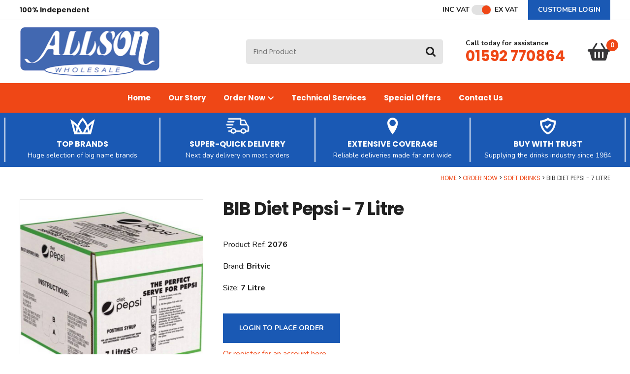

--- FILE ---
content_type: text/html
request_url: https://www.allsonwholesale.co.uk/soft-drinks/bib-diet-pepsi-7-litre
body_size: 6638
content:
<!DOCTYPE html>
<html lang="en-GB" class="no-js guest">
<head>
<meta charset="UTF-8">
<title>BIB Diet Pepsi - 7 Litre - Allsons</title>
<meta name="description" content="" />
<meta name="dcterms.rightsHolder" content="Wida Group Limited" />
<meta name="revisit-after" content="7 Days" />
<meta name="robots" content="index,follow,archive,snippet,noodp,noydir" />
<meta name="generator" content="Web Wizard 2" />
<meta name="google-site-verification" content="V7tU7carI0T8YPdNi2ohzzM_hPlmbzkziUwUhtelepQ" />
<meta name="viewport" content="width=device-width, initial-scale=1" />

<link rel="canonical" href="https://www.allsonwholesale.co.uk/soft-drinks/bib-diet-pepsi-7-litre" />

<meta property="og:locale" content="en_GB" />
<meta property="og:type" content="website" />
<meta property="og:url" content="https://www.allsonwholesale.co.uk/soft-drinks/bib-diet-pepsi-7-litre" />
<meta property="og:image" content="http://www.allsonwholesale.co.uk/images/ww/product/2076.jpg" />
<meta property="og:image:type" content="image/jpg">
<meta property="og:image:width" content="" />
<meta property="og:image:height" content="" />
<meta property="og:image:secure_url" content="https://www.allsonwholesale.co.uk/images/ww/product/2076.jpg" />
<meta property="og:image:alt" content="" />
<meta name="twitter:card" content="summary" />
<meta name="twitter:image" content="https://www.allsonwholesale.co.uk/images/ww/product/2076.jpg" />
<meta name="twitter:creator" content="" />
<link rel="apple-touch-icon" href="/favicon.ico">
<script type="application/ld+json">{
"@context" : "http://schema.org",
"@type" : "Organization",
 "name" : "",
"legalName": "Allson Wholesale Limited",
"logo" : "https://www.allsonwholesale.co.uk/images/logo.png",
"url" : "https://www.allsonwholesale.co.uk",
"sameAs" : [ "",
"",
"",
"",
""],
"contactPoint": [{
"@type": "ContactPoint",
"telephone": "",
"contactType": "customer service"
}]
}</script>
<script type="application/ld+json">{
"@context" : "http://schema.org",
"@type": "LocalBusiness",
"name" : "",
"legalName": "Allson Wholesale Limited",
"logo" : "https://www.allsonwholesale.co.uk/images/logo.png",
"image": "header image",
"url" : "https://www.allsonwholesale.co.uk",
"address": {
"@type": "PostalAddress",
"streetAddress": "",
"addressLocality": "",
"addressRegion": "",
"postalCode": ""
},
"telephone": "",
"openingHours":
[
"Mo-Fr 09:00-17:00"
],
"email" :"enquiries@allson.co.uk",
"vatID": "503086772",
"sameAs" :
[ "",
        "",
        "",
        "",
        ""
],
"description": ""
}
}</script>
<link rel="icon" type="image/vnd.microsoft.icon" href="/favicon.ico?rnd=21012026053435" />
<link href="//fonts.googleapis.com/css2?family=Nunito:ital,wght@0,400;0,700;1,400;1,700&family=Poppins:wght@400;700&display=swap" rel="stylesheet" type="text/css" />
<link href="/styles/main.css?v=1.1" rel="stylesheet" type="text/css" />
<!--[if lte IE 8]>
<link href="/styles/main_ie8ol.css?v=1.1" rel="stylesheet" type="text/css" />
<![endif]-->

<script type="text/javascript" src="/scripts/core_webwiz.js?v=21012026053435"></script>
<!--[if lte IE 8]>
<script type="text/javascript" src="/scripts/html5shiv.min_ie8ol.js?v=21012026053435"></script>
<![endif]-->
<script type="text/javascript" src="/scripts/redirectonce.js?v=21012026053435"></script>
<script type="text/javascript" src="/scripts/uni_form2.js?v=21012026053435"></script>

</head>
<body class="cookie-consent-not-confirmed" id="bodyerror">
<!-- Orderid: 0 -->

<a href="#content" class="skip-link">Skip to Main Content</a>
<header id="site-header-masthead" class="site-header-masthead site-header cw-default clear-self">
	<div class="site-header-top site-header show-ex-vat-pricing">
		<div class="wrapper">
			<div class="grid-adjust-default">
				<div class="site-header-1-3 gutter-default">
					<p class="site-header-text font-size-down-2 font-poppins"><b>100% Independent</b></p>
				</div><div class="site-header-2-3 gutter-default text-right">
					<div id="vat-switch-module" class="vat-switch-module incognito-link"><a href="/?i=2171767&show-price=inc-vat" class="inc-vat-link font-size-down-2" rel="nofollow">Inc VAT</a> <span class="switch-module"><span class="switch cw-2-base"></span></span> <a href="/?i=2171767&show-price=ex-vat" class="ex-vat-link font-size-down-2" rel="nofollow">Ex VAT</a></div><nav class="nav-top">
						<ul class="font-size-down-2">
							<li><a href="/customer-login" data-mfp-src="/popup-modal-ajax.asp?i=1743405" id="site-header-login-link" class="site-header-member-link">Customer Login</a></li>
						</ul>
					</nav>
				</div>
			</div>
		</div>
	</div>
	<div class="wrapper">
		<div class="grid-adjust-default">
			<div class="logo site-header-1-3 gutter-default">
				<a href="/"><img src="/images/logo.png" alt="Allson Wholesale" width="285" height="100" /></a>
			</div><div class="adj-to-logo site-header-2-3 gutter-default">
				<form method="get" action="/" id="search-form" class="search-form content-module-2"><input type="hidden" name="i" value="Search Results" /><label for="search-form-input-search" class="hide-text">Site Search:</label><input type="search" autocomplete="off" name="s" id="search-form-input-search" class="font-size-down-2 font-poppins" placeholder="Find Product" required /><div id="suggestive-search-results" class="suggestive-search-results cw-default gutter-fixed-half"></div><button type="submit" class="submit"><i aria-hidden="true" class="icon-icomoon icon-search"></i><span class="hide-text">Go</span></button></form><address class="contact-module contact-site-header cw-default-alternative-link"><span class="contact-site-header-intro font-size-down-2">Call today for assistance </span><span class="contact-site-header-telephone-number h2"><a href="tel:01592-770864">01592 770864</a></span></address><nav class="nav-site-header-focus">
					<ul>
						<li>
							<a href="/basket" class="basket-link-site-header"><span class="hide-text">Basket: </span><span id="basket-summary-product-count" class="basket-summary-product-count font-size-down-2 cw-2-base">0</span> <span class="hide-text">item<span class="basket-summary-s">s</span></span><i aria-hidden="true" class="icon-icomoon icon-basket"></i></a>
						</li>
					</ul>
				</nav>
			</div>
		</div>
	</div>
<nav id="nav-main" class="nav-main cw-2 font-size-down-1-module font-poppins"><h4 id="nav-main-btn" class="nav-btn"><!--[if gte IE 9]><!--><a href="#nav-main-root"><!--<![endif]--><!--[if lte IE 8]><a href="/site-map"><![endif]-->Main menu<i class="icon-icomoon icon-menu" aria-hidden="true"></i></a></h4><ul id="nav-main-root"><li><a href="/">Home</a></li><li><a href="/our-story">Our Story</a></li><li><a href="/order-now">Order Now<i class="icon-icomoon icon-arrow-right" aria-hidden="true"></i></a><ul class="standard-sf child-count-8"><li><a href="/kegs-casks">Kegs &amp; Casks</a></li><li><a href="/packaged-products">Packaged Products</a></li><li><a href="/spirits">Spirits</a></li><li><a href="/wines">Wines</a></li><li><a href="/soft-drinks">Soft Drinks</a></li><li><a href="/snacks-confectionery">Snacks &amp; Confectionery</a></li><li><a href="/bar-cleaning-sundries">Bar &amp; Cleaning Sundries</a></li><li><a href="/order-now/enviromental-range">Enviromental Range</a></li></ul></li><li><a href="/technical-services">Technical Services</a></li><li><a href="/special-offers">Special Offers</a></li><li><a href="/contact-us">Contact Us</a></li></ul></nav>
</header>
<header class="site-header-focus-items cw-1 clear-self">
<div class="wrapper wrapper-4">
<ul class="site-header-focus-item-list list-reset"><li class="site-header-focus-item">
<article class="content">
<i aria-hidden="true" class="icon-icomoon icon-crown"></i><div class="site-header-focus-item-text">
<h4 class="site-header-focus-item-heading font-size-default alternative-line-height font-poppins">Top Brands</h4>

<p class="site-header-focus-item-caption font-size-down-2">Huge selection of big name brands</p>

</div>
</article>
</li><li class="site-header-focus-item">
<article class="content">
<i aria-hidden="true" class="icon-icomoon icon-delivery"></i><div class="site-header-focus-item-text">
<h4 class="site-header-focus-item-heading font-size-default alternative-line-height font-poppins">Super-Quick Delivery</h4>

<p class="site-header-focus-item-caption font-size-down-2">Next day delivery on most orders</p>

</div>
</article>
</li><li class="site-header-focus-item">
<article class="content">
<i aria-hidden="true" class="icon-icomoon icon-location"></i><div class="site-header-focus-item-text">
<h4 class="site-header-focus-item-heading font-size-default alternative-line-height font-poppins">Extensive Coverage</h4>

<p class="site-header-focus-item-caption font-size-down-2">Reliable deliveries made far and wide</p>

</div>
</article>
</li><li class="site-header-focus-item">
<article class="content">
<i aria-hidden="true" class="icon-icomoon icon-trust-shield"></i><div class="site-header-focus-item-text">
<h4 class="site-header-focus-item-heading font-size-default alternative-line-height font-poppins">Buy with trust</h4>

<p class="site-header-focus-item-caption font-size-down-2">Supplying the drinks industry since 1984</p>

</div>
</article>
</li></ul>
</div>
</header>
<div id="content" class="site-content can-back-order-1 show-ex-vat-pricing" itemscope itemtype="http://schema.org/Product">
<main class="product-detail main-page-detail standalone-product-detail live-data-root live-data-merlin-getstock" data-merlin-stockid="1021" data-webwiz-stockid="2171767"><div class="wrapper"><ul class="breadcrumb font-size-down-4 font-poppins"><li><a href="/">Home</a></li><li><a href="/order-now">Order Now</a></li><li><a href="/soft-drinks">Soft Drinks</a></li><li>BIB Diet Pepsi - 7 Litre</li></ul><div class="product-detail grid-adjust-default"><div class="site-content-1-3 gutter-default"><div id="product-media" class="product-media content-module-2"><div class="item keyline-default relative refmove"><div data-mfp-src="/images/ww/product/2076.jpg" class="mfp-gallery mfp-image" tabindex="0"><img class="image-sizer" src="/images/ww/product/2076.jpg" alt="BIB Diet Pepsi - 7 Litre" width="438" height="438" itemprop="image" /><div class="image-sizer-spacer"></div><i aria-hidden="true" class="icon-icomoon icon-search"></i></div></div></div></div><div class="site-content-2-3 gutter-default"><h1 itemprop="name" class="site-content-heading">BIB Diet Pepsi - 7 Litre</h1><div class="content-module-3"><div class="product-detail-code content-module-2"><p>Product Ref: <b>2076</b></p></div><div class="product-detail-brand content-module-2"><p>Brand: <b>Britvic</b></p></div><div class="product-detail-size content-module-2"><p>Size: <b>7 Litre</b></p></div><div class="content-module-3"><p class="font-size-down-2"><a href="/customer-login" id="product-detail-login-link" class="pseudo-button standard-button button-cw-1">Login to Place Order</a></p><p class="remove-link-underlines"><a href="/registration">Or register for an account here.</a></p></div></div></div><div id="product-detail-tabbed-panels" class="product-detail-tabbed-panels gutter-default clear-self"><div class="text-panel cw-4 gutter-fixed-full content-module-2 clear-self"><h2 class="heading-tab cw-4-base h4 font-nunito">Description</h2><p>Pepsi diet soft drink is low calorie cola flavoured soft drink with sweeteners. It contains a source of phenylalanine and comes with zero sugar, zero calories and zero carbs.</div>  </div></div></div></main>
</div>
<footer class="site-footer">
	<div class="cw-1 clear-self">
		<div class="max-content-width-wrapper wrapper">
			<article id="mailinglist-form-module" class="mailinglist-form-module gutter-fixed-full clear-self">
				<div class="mailinglist-form-content content-module">
					<div class="grid-adjust-default">
						<div class="mailinglist-form-intro gutter-default">
							<div class="content-module">
								<h6 class="mailinglist-form-module-heading h3">Sign up to our Mailing List</h6>
								<p class="mailinglist-form-module-summary alternative-line-height">And be the first to find out about our latest news and offers</p>
							</div>
						</div><div class="mailinglist-form-controls gutter-default">
							<div class="ajax-submit-form-container submit-form-scale-out-on-success content-module">
								<p class="form-success-msg msg success">Thank you for your interest in Allson Wholesale Limited</p>

								<p class="form-fail-msg msg error">Sorry, there was a problem - please try later...</p>

								<form method="post" action="/post_form.asp?i=2171767#mailinglist-form-module" enctype="multipart/form-data" id="macroform_mailinglist" class="mailinglist-form ajax-submit-form submit-form-slide-up-on-success">
									<input type="hidden" name="macroref" value="mailinglist" />
									<input type="hidden" name="submitted-form" value="mailinglist" />
									<label for="mailinglist-email" class="hide-text">Email Address</label><input type="email" name="mailinglist-email" id="mailinglist-email" class="font-size-default" placeholder="Email Address" required /><button type="submit" class="submit ajax-submit-button font-size-default g-recaptcha"data-callback="onMailinglistSubmit" data-sitekey="6LeYWjclAAAAANsEvAvMv2-OwrqGkIGzpDSA0ZqK" data-action="submit"><span class="stage"><span class="button-text">Sign up</span><i aria-hidden="true" class="icon-icomoon icon-spinner processing-animation"></i></span></button>
								</form>

							</div>
						</div>
					</div>
				</div>
			</article>
		</div>
	</div>
	<div class="footer-section-main footer-section cw-3 clear-self">
		<div class="wrapper">
			<div class="grid-adjust-default">
				<div class="site-footer-1-4 gutter-default">
<nav id="nav-footer-1" class="nav-footer-1 nav-footer footer-panel font-size-down-3-module cw-3-incognito-link"><h4 class="nav-footer-1-heading footer-panel-heading font-size-default font-poppins">Product Ranges</h4><ul id="nav-footer-1-root"><li><a href="/kegs-casks">Kegs &amp; Casks</a></li><li><a href="/packaged-products">Packaged Products</a></li><li><a href="/spirits">Spirits</a></li><li><a href="/wines">Wines</a></li><li><a href="/soft-drinks">Soft Drinks</a></li><li><a href="/snacks-confectionery">Snacks &amp; Confectionery</a></li><li><a href="/bar-cleaning-sundries">Bar &amp; Cleaning Sundries</a></li></ul></nav>
				</div><div class="site-footer-1-4 gutter-default">
<nav id="nav-footer-2" class="nav-footer-2 nav-footer footer-panel font-size-down-3-module cw-3-incognito-link"><h4 class="nav-footer-2-heading footer-panel-heading font-size-default font-poppins">Customer Info</h4><ul id="nav-footer-2-root"><li><a href="/faqs">FAQ's</a></li><li><a href="/our-story">Our Story</a></li><li><a href="/contact-us">Contact Us</a></li><li><a href="/news">News</a></li><li><a href="/terms-conditions">Terms &amp; Conditions</a></li><li><a href="/privacy-policy">Privacy Policy</a></li><li><a href="/cookie-policy">Cookie Policy</a></li></ul></nav>
				</div><div class="site-footer-1-4 gutter-default">
					<article class="contact-site-footer footer-panel contact-module"><h4 class="footer-panel-heading font-size-default font-poppins">Get in touch</h4><ul class="font-size-down-3 list-reset"><li>Allson Wholesale Limited<br />Telford Road<br />Glenrothes<br />Fife<br />Scotland<br />KY7 4NX</li><li>Phone: 01592 770864</li><li>Email: <a href="mailto:enquiries@allson.co.uk">enquiries@allson.co.uk</a></li></ul></article>
				</div><div class="site-footer-1-4 gutter-default">
					
				</div>
			</div>
		</div>
	</div>
	<div class="footer-section cw-3 clear-self">
		<div class="wrapper">
			<div class="site-credits">
				<p class="font-size-down-3">Allson Wholesale Limited 2026 | <a href="https://www.widagroup.com/services/ecommerce" target="_blank">Ecommerce Web Design</a> by Wida Group</p>
			</div>
		</div>
	</div>
</footer>

<input type="hidden" id="merlin-livestock-customer" value="CASHSALES" />

<input type="hidden" id="account-can-back-order" value="1" />

<input type="hidden" id="vat-applicable" value="1" />

<div class="remove">

	<div id="stock-msg-out-of-stock">
		Sorry, this item is currently out of stock.
	</div>

	<div id="stock-msg-back-order-notice">
		We currently hold [remaining-stock] units of this item in stock. The remainder will be put on back order.
	</div>

	<div id="stock-msg-back-order-not-possible">
		You cannot order more of this item than we currently hold in stock.
	</div>

	<div id="stock-msg-minimum-quantity-not-met">
		You must order at least [min-order-qty] of this product.
	</div>

	<div id="stock-msg-back-order-notice-minimum-quantity-not-met">
		You must order at least [min-order-qty] of this product. We currently hold [remaining-stock] in stock. The remainder will be put on back order.
	</div>

	<input type="hidden" name="Debug-OrderID" value="0" />
</div>
<div id="cookies-eu-banner" class="cookies-eu-banner clear-self"><div class="wrapper"><p><span class="text">This site uses cookies. By continuing your visit, you accept their use as set out in our <a href="/cookie-policy" id="cookies-eu-more">Cookie Policy</a>.</span> <span id="cookies-eu-accept" class="pseudo-button pseudo-submit remove-if-no-js">OK</span></p></div></div>
<script>
(function () {
	 var objHTML, strClassNameYes, strClassNameNo;

	 objHTML = document.documentElement;
	 strClassNameYes = 'js';
	 strClassNameNo = 'no-js';

	 if (objHTML.classList) {
		  objHTML.classList.remove(strClassNameNo);
		  objHTML.classList.add(strClassNameYes);
	 }
	 else {
		  objHTML.className = objHTML.className.replace(new RegExp('(^|\\b)' + strClassNameNo.split(' ').join('|') + '(\\b|$)', 'gi'), ' ');
		  objHTML.className += ' ' + strClassNameYes;
	 }

	 if (document.getElementById('cookies-eu-banner') != null) {
		  document.getElementById('cookies-eu-banner').style.display = 'none';
	 }
})();
</script>
<script src="/scripts/lib/modernizr.min.js"></script>
<script src="/scripts/lib/enquire.min.js"></script>
<!--[if lt IE 9]>
	<script src="/scripts/lib/respond.min.js"></script>
	<script src="/scripts/lib/jquery-1.12.4.min.js"></script>
<![endif]-->
<!--[if gte IE 9]><!-->
	<script src="/scripts/lib/jquery-3.6.0.min.js"></script>
<!--<![endif]-->
<script src="/scripts/lib/gsap-3.8.0.min.js"></script>
<script src="/scripts/lib/gsapScrollTrigger-3.8.0.min.js"></script>

<script src="/scripts/lib/minified/utilities.js"></script>
<script src="/scripts/lib/jquery.ba-throttle-debounce.min.js"></script>
<script src="/scripts/lib/minified/livedata_lookup.js"></script>
<script src="/scripts/lib/minified/livedata_lookup.custom_functions.js"></script>
<script src="/scripts/lib/jquery.hoverintent.min.js"></script>
<script src="/scripts/lib/superfish.min.js"></script>
<script src="/scripts/lib/minified/jquery.mobileNav.js"></script>
<script src="/scripts/lib/minified/basket-ajax.js"></script>
<script src="/scripts/lib/minified/animation.js"></script>
<script src="/scripts/lib/minified/magnificPopup.js"></script>
<script src="/scripts/lib/minified/magnificPopup.js"></script>
<script src="/scripts/lib/jquery-ui.min.js"></script>
<script src="/scripts/lib/jquery.validate.min.js"></script>
<script src="/scripts/app/main.js?v=1.36"></script>

	<script type="text/javascript">

	var _gaq = _gaq || [];
	_gaq.push(['_setAccount', 'UA-225881652-49']);
	_gaq.push(['_trackPageview']);

	

	(function() {
	var ga = document.createElement('script'); ga.type = 'text/javascript';
	ga.async = true;
	
		ga.src = ('https:' == document.location.protocol ? 'https://ssl' : 'http://www') + '.google-analytics.com/ga.js';
	
	var s = document.getElementsByTagName('script')[0];
	s.parentNode.insertBefore(ga, s);
	})();

	</script>
	
</body>
</html>


--- FILE ---
content_type: text/css
request_url: https://www.allsonwholesale.co.uk/styles/main.css?v=1.1
body_size: 20097
content:
body,html{padding:0;margin:0}.feature-testimonial-blockquote,.product-detail-option .label,.product-detail-option select,.product-detail-stock-message p,.product-grid-item .flash-text p,.product-grid-item-stock-message p,.testimonial-grid-item .testimonial-module,body,form,h1,h2,h3,h4,h5,h6,html,p{margin:0}input[type=button],input[type=search],input[type=submit]{-webkit-appearance:none}.button,.product-filter .jq-filter-collapse-enabled .legend,.product-media.mfp-initialised .mfp-gallery,.promotion-deselected,.pseudo-button,.pseudo-link,.submit,button{cursor:pointer}.overflow-auto,pre{overflow:auto}.data-table.alternative-line-height input[type=checkbox],.data-table.alternative-line-height input[type=radio],img{height:auto}.feature-testimonial-author cite,.icon-icomoon,.testimonial-grid-item .author cite,address{font-style:normal}.hide-text,.nowrap{white-space:nowrap}@-webkit-keyframes processing{100%{-webkit-transform:rotate(360deg)}}@keyframes processing{100%{-webkit-transform:rotate(360deg);transform:rotate(360deg)}}@font-face{font-family:icomoon;src:url("/fonts/icomoon.eot?yyc2jm");src:url("/fonts/icomoon.eot?yyc2jm#iefix") format("embedded-opentype"),url("/fonts/icomoon.ttf?yyc2jm") format("truetype"),url("/fonts/icomoon.woff?yyc2jm") format("woff"),url("/fonts/icomoon.svg?yyc2jm#icomoon") format("svg");font-weight:400;font-style:normal}html{background-color:#fff;color:#202020;scroll-behavior:smooth}body{font-family:Nunito,Helvetica,Arial,sans-serif;font-weight:400;-webkit-text-size-adjust:100%}.cw-1 a:active,.cw-1 a:focus,.cw-1 a:hover,.cw-2-foreground,.cw-default a,.cw-warning-foreground,.pseudo-link,a{color:#ef4716}.alternative-link a:active,.alternative-link a:focus,.alternative-link a:hover,.cw-7-foreground,.cw-8-incognito-link a:active,.cw-8-incognito-link a:focus,.cw-8-incognito-link a:hover,.cw-default a:active,.cw-default a:focus,.cw-default a:hover,.data-table .control:active,.data-table .control:focus,.data-table .control:hover,.grid-child-member-dashboard.grid-child .grid-item a:active,.grid-child-member-dashboard.grid-child .grid-item a:focus,.grid-child-member-dashboard.grid-child .grid-item a:hover,.incognito-link a:active,.incognito-link a:focus,.incognito-link a:hover,.nav-member a:active,.nav-member a:focus,.nav-member a:hover,.nav-member-content-panel a:active,.nav-member-content-panel a:focus,.nav-member-content-panel a:hover,.nav-site-header-focus a:active,.nav-site-header-focus a:focus,.nav-site-header-focus a:hover,.pseudo-link:active,.pseudo-link:focus,.pseudo-link:hover,a:active,a:focus,a:hover{color:#8d8c8a}.pseudo-link{text-decoration:underline}.breadcrumb a,.data-table .action-text-link,.data-table .control,.data-table thead td a,.data-table thead th a,.download-list a,.faq-list .faq-question a,.grid-child .grid-item a,.nav-main a,.nav-member a,.nav-member-content-panel a,.product-media-nav .content,.pseudo-button,.remove-link-underlines a,.site-footer a,.site-header a,.skip-link,.social-media-list a,.standard-form a{text-decoration:none}.contact-site-header-intro,.h1,.h2,.h3,.h4,.h5,.h6,.nav-member ul,.page-nav .page-list,.product-detail-stock-message,.product-grid-item-price,.product-grid-item-stock-message,.promotion-option label,b,h1,h2,h3,h4,h5,h6,strong,th{font-weight:700}.font-poppins,.h1,.h2,.h3,h1,h2,h3{font-family:Poppins,"Century Gothic",CenturyGothic,"Apple Gothic",AppleGothic,sans-serif}.font-nunito,.pseudo-button,button,input,select,textarea{font-family:Nunito,Helvetica,Arial,sans-serif}.h1,h1{margin:.555555555556em 0;font-size:2.25em;line-height:1.111111111111;letter-spacing:-.03em}.h2,h2{margin:.666666666667em 0;font-size:1.875em;line-height:1.133333333333}.font-size-up-2,.h3,h3{margin:.833333333333em 0;font-size:1.5em;line-height:1.166666666667}.font-size-up-1,.h4,.h5,.h6,h4,h5,h6{margin:1.111111111111em 0;font-size:1.125em;line-height:1.333333333333}.font-size-default,.page-nav,.page-nav-detailed,hr,ol,p,pre,table,ul{margin:.625em 0;font-size:1em;line-height:1.5}.alternative-line-height{line-height:1.25}.font-size-down-1,.font-size-down-1-module ol,.font-size-down-1-module p,.font-size-down-1-module table,.font-size-down-1-module ul{margin:.666666666667em 0;font-size:.9375em;line-height:1.2}.font-size-down-2,.font-size-down-2-module ol,.font-size-down-2-module p,.font-size-down-2-module table,.font-size-down-2-module ul{margin:.714285714286em 0;font-size:.875em;line-height:1.285714285714}.font-size-down-3,.font-size-down-3-module ol,.font-size-down-3-module p,.font-size-down-3-module table,.font-size-down-3-module ul{margin:1.153846em 0;font-size:.8125em;line-height:1.3846153846}.font-size-down-4,.font-size-down-4-module ol,.font-size-down-4-module p,.font-size-down-4-module table,.font-size-down-4-module ul{margin:1.25em 0;font-size:.75em;line-height:1.3333333333}fieldset,iframe{margin:0}td,th{padding:.625em .375em}.font-size-down-2 td,.font-size-down-2 th{padding:.7142857em .42857142857em}ol ol,ol p,ol table,ol ul,ul ol,ul p,ul table,ul ul{line-height:inherit}ol ol,ol ul,ul ol,ul ul{font-size:1em;margin-top:0}.list-reset,form ol,form ul,nav ul{margin-right:0;margin-left:0;padding:0;list-style:none}form ol,form p,form ul{font-size:1em;line-height:inherit}fieldset{padding:0;border:none}legend{display:block;width:100%;padding:0}.pseudo-button,button,input,select,textarea{background-color:#ececec;color:#202020;border:1px solid #ececec;font-size:1em;line-height:inherit;-moz-box-sizing:border-box;-webkit-box-sizing:border-box;box-sizing:border-box;-webkit-background-clip:padding-box;-moz-background-clip:padding;background-clip:padding-box;-webkit-transition:background-color .2s,color .2s,border-color .2s,box-shadow .2s;-o-transition:background-color .2s,color .2s,border-color .2s,box-shadow .2s;transition:background-color .2s,color .2s,border-color .2s,box-shadow .2s}input:focus,select:focus,textarea:focus{border-color:#9cf;box-shadow:0 0 .25em -.0625em #9cf}input:-moz-focusring,select:-moz-focusring,textarea:-moz-focusring{outline:transparent}button::-moz-focus-inner,input::-moz-focus-inner{padding:0;border:0}input[type=search]{-webkit-border-radius:0}.pseudo-button{display:inline-block;vertical-align:top}.ajax-submit-button .ajax-message .icon-icomoon:before,.ajax-submit-button .button-text,.ajax-submit-button.ajax-fail .fail-message,.ajax-submit-button.ajax-success .success-message,.ajax-submit-button.processing .processing-animation,.faq-list .faq-answer:target,.feature-section-image-module-content img,.feature-testimonial-image-module img,.grid-child img,.icon-icomoon,.icon-icomoon:before,.js .merlin-getstock-failed .merlin-getstock-failed-module,.live-data-response-stock-available .live-data-available-stock-module,.live-data-response-zero-stock .live-data-zero-stock-module,.logo a,.logo img,.mfp-content .saved-delivery-address-list,.news-article-detail-main-image,.no-flexwrap .grid-child-flex-normalise,.no-flexwrap .grid-child-flex-normalise .container,.no-flexwrap .grid-child-flex-normalise .content,.product-detail-option select,.product-grid-item .content a,.product-media img,.product-media-nav img,.search-form .submit,.search-form input,.show-ex-vat-pricing .ex-vat-price,.show-inc-vat-pricing .inc-vat-price,.side-image-module img,.slideshow-panel:first-child,.testimonial-grid-item .testimonial-body .icon-icomoon,.testimonial-grid-item .testimonial-body .icon-icomoon:before,.top-image-module img,iframe,object{display:block}.button,.pseudo-button-default,button{background-color:#666;color:#fff;border-color:#666}hr,iframe,img{border:0}.button:active,.button:focus,.button:hover,.pseudo-button-default:active,.pseudo-button-default:focus,.pseudo-button-default:hover,a:active .pseudo-button-default,a:focus .pseudo-button-default,a:hover .pseudo-button-default,button:active,button:focus,button:hover{background-color:#202020;color:#fff;border-color:#202020}.submit,html>body .pseudo-submit{background-color:#ef4716;color:#fff;border-color:#ef4716}.cw-3 .submit:active,.cw-3 .submit:focus,.cw-3 .submit:hover,html>body .button-cw-1,html>body .cw-3 .pseudo-submit:active,html>body .cw-3 .pseudo-submit:focus,html>body .cw-3 .pseudo-submit:hover,html>body .cw-3 a:active .pseudo-submit,html>body .cw-3 a:focus .pseudo-submit,html>body .cw-3 a:hover .pseudo-submit{background-color:#1a59b4;border-color:#1a59b4}.submit:active,.submit:focus,.submit:hover,html>body .button-cw-1:active,html>body .button-cw-1:focus,html>body .button-cw-1:hover,html>body .pseudo-submit:active,html>body .pseudo-submit:focus,html>body .pseudo-submit:hover,html>body a:active .pseudo-submit,html>body a:focus .pseudo-submit,html>body a:hover .pseudo-submit{background-color:#0e002b;color:#fff;border-color:#0e002b}html>body .button-cw-1{color:#fff}.font-size-down-2 .standard-button,.standard-button.font-size-down-2{min-height:4.2857142857em;padding:1.42857em 2.2857142857em;font-weight:700;text-transform:uppercase}.offer-link .standard-button{padding:1.42857em 1.2857142857em}.offer-link .standard-button .left-star{margin-right:1em}.offer-link .standard-button .right-star{margin-left:1em}.font-size-down-2 .small-button,.live-data-popup .dialog-button-module .font-size-down-2 .pseudo-button,.small-button.font-size-down-2{min-height:3.2857142857em;padding:.92857142857em 2em;font-weight:700;text-transform:uppercase}img{max-width:100%}code,pre{background-color:#f0f0f0;color:#000;border:1px solid #ccc;font-family:monospace}pre{padding:1em}hr{height:1px;background-color:#ccc;color:#ccc}.clear-self:after,.clear-self:before,.submit-form-slide-up-on-success:after,.submit-form-slide-up-on-success:before{content:"";display:table}.clear-self:after,.submit-form-slide-up-on-success:after{clear:both}.left{float:left}.right{float:right}.grid-child-member-dashboard.grid-child .grid-item,.news-article-grid-item .content,.product-detail-promotion-div .promotional-coontent-1-2 .promotion-option-text,.product-grid-item .content,.team-member-grid-item .content,.testimonial-grid-item .content,.text-left{text-align:left}#nuapay-controls,.basket-line-table .user-input-row td,.feature-testimonial-text.no-image,.outstanding-invoices-table .pay-col,.page-nav,.page-nav-detailed,.text-centre{text-align:center}.basket-line-table .totals th,.text-right{text-align:right}.float-container{clear:left;float:left;width:100%}.breadcrumb li,.breadcrumb li:before,.ib,.member-dashboard-summary-list li,.member-dashboard-summary-list li:before,.nav-top,.nav-top li,.no-flexwrap .grid-child-flex-normalise .grid-item,.product-detail-stock-message,.product-detail-stock-message .icon-icomoon,.promotion-option-discount,.promotion-option-price,.standard-form .label,.standard-form input,.standard-form select,.standard-form textarea,.vat-switch-module,.vat-switch-module .switch-module,.vat-switch-module a{display:inline-block}.remove{display:none!important}#bodypopup .back-to-product-detail-module,#bodypopup .breadcrumb,#product-detail-promotion-list-id .promotion-option-cause-list .live-data-response-zero-stock,.ex-vat-price,.inc-vat-price,.js .can-back-order-0 .live-data-response-zero-stock .live-data-product-list-purchase-form,.js .live-data-response-zero-stock.system-prevent-over-ordering-product .live-data-product-list-purchase-form,.js .merlin-getstock-failed-module,.js .product-filter .checkbox-list-section ul,.js .remove-if-js-enabled,.live-data-available-stock-module,.live-data-multiple-product-form .live-data-zero-price .quantity-to-purchase,.live-data-product-detail-purchase-form .live-data-zero-price .quantity-to-purchase,.live-data-zero-price .live-data-price,.live-data-zero-price .live-data-product-detail-purchase-form,.live-data-zero-price .live-data-product-list-purchase-form,.live-data-zero-stock-module,.no-js .remove-if-no-js,.no-js .system-webwiz-zero-stock.system-prevent-over-ordering-product .live-data-product-list-purchase-form,.site-content-body:empty,.slideshow-panel,.system-collection-order .billtodeliveryaddress,.system-collection-order .deliveryaddress1,.system-collection-order .deliveryaddress2,.system-collection-order .deliveryaddress3,.system-collection-order .deliveryaddressselection,.system-collection-order .deliverycompany,.system-collection-order .deliverycountry,.system-collection-order .deliverycounty,.system-collection-order .deliveryinstruction,.system-collection-order .deliverypostcode,.system-delivery-order .collection-basket-info-module,.timeline-carousel .timeline-dots{display:none}.ajax-submit-button.ajax-fail .button-text,.ajax-submit-button.ajax-success .button-text,.ajax-submit-button.processing .button-text,.billtodeliveryaddress,.delivertobillingaddress,.deliveryaddressselection,.js .hidden-if-js-enabled,.js .live-data-multiple-product-form .submit,.js .live-data-product-list-purchase-form,.js .live-data-quantity-to-purchase,.outstanding-invoices-form .submit,.outstanding-invoices-table .pay-col input,.quick-order-search-module{visibility:hidden}.billtodeliveryaddress.jq-billing-delivery-link-initialised,.delivertobillingaddress.jq-billing-delivery-link-initialised,.deliveryaddressselection.jq-basket-ajax-initialised,.jq-process-invoice-checkbox-initialised .outstanding-invoices-table .pay-col input,.js .live-data-events-initialised .live-data-product-list-purchase-form,.js .live-data-events-initialised .live-data-quantity-to-purchase,.js .live-data-multiple-product-form.live-data-events-initialised .submit,.js .visible-if-js-enabled,.outstanding-invoices-form .submit.show,.outstanding-invoices-table .total-to-pay.show,.quick-order-search-module.show{visibility:visible}.hide-text{display:block;position:absolute;top:0;left:0;width:1px;height:1px;text-indent:100%;overflow:hidden}.ajax-submit-button,.basket-link-site-header,.download-list a,.faq-list .faq-answer,.faq-list .faq-question,.feature-section-image-module,.feature-section-text-module,.featured-testimonial-carousel,.product-grid-item .image-module,.product-media .mfp-gallery,.relative,.search-form{position:relative}.bg-cover{background-repeat:no-repeat;background-position:50% 50%;-webkit-background-size:cover;background-size:cover}.basket-message{border-style:solid;border-color:red;padding:1em;text-align:center;color:red}.vam{vertical-align:middle!important}.data-table{width:100%;border-collapse:collapse}.data-table td,.data-table th{border:1px solid #efefef;vertical-align:top;text-align:left}.data-table thead td,.data-table thead th{padding-top:.9375em;padding-bottom:.9375em;text-transform:uppercase}.data-table .pseudo-button,.data-table button,.data-table input,.data-table select,.data-table textarea{padding:.4375em}.data-table input,.data-table select,.data-table textarea{background-color:#fff;color:#202020;border-color:#c5c5c5}.data-table button,.data-table input,.data-table select{height:2.5em}.data-table .quantity-to-purchase,.promotion-option ul li input[type=number]{width:4em}.data-table .control{display:inline-block;margin:0 .25em;color:#202020}.data-table .pseudo-button,.data-table.alternative-line-height .pseudo-button{min-height:2.5em}.data-table.alternative-line-height button,.data-table.alternative-line-height input,.data-table.alternative-line-height select{height:2.25em}.data-table.font-size-down-2 .pseudo-button,.data-table.font-size-down-2 button,.data-table.font-size-down-2 input,.data-table.font-size-down-2 select,.data-table.font-size-down-2 textarea{padding:.57142857em}.data-table.font-size-down-2 button,.data-table.font-size-down-2 input,.data-table.font-size-down-2 select{height:2.57142857em}.data-table.font-size-down-2 .pseudo-button{min-height:2.57142857em}.submit-form-scale-out-on-success form{-webkit-transition:-webkit-transform .25s;-o-transition:-o-transform .25s;transition:transform .25s}.form-submit-success.submit-form-scale-out-on-success form{-webkit-transform:scale(0);-ms-transform:scale(0);-o-transform:scale(0);transform:scale(0)}.product-detail-tabbed-panels.jquery-tabbed-panels-initialised .text-panel,.site-content-2-3+.product-detail-tabbed-panels,.site-content-2-3+.product-detail-tabbed-panels.jquery-tabbed-panels-initialised,.standard-form li:first-child,.submit-form-slide-up-on-success ol,.submit-form-slide-up-on-success ul{margin-top:0}.form-captchafail-msg,.form-denied-msg,.form-fail-msg,.form-success-msg{display:none;opacity:0}.form-captchafail .form-captchafail-msg,.form-denied .form-denied-msg,.form-submit-fail .form-fail-msg,.form-submit-success .form-success-msg{display:block;opacity:1;-webkit-transition:opacity .25s;-o-transition:opacity .25s;transition:opacity .25s}.ajax-submit-button:disabled,.ajax-submit-button[disabled]{pointer-events:none;cursor:default}.ajax-submit-button .stage{display:block;position:relative}.ajax-submit-button .ajax-message .icon-icomoon,.ajax-submit-button .processing-animation,.search-form .submit .icon-icomoon{font-size:1.25em}.ajax-submit-button .processing-animation{display:none;position:absolute;top:-.1em;left:50%;text-align:center;-webkit-transform:translateX(-50%);-ms-transform:translateX(-50%);-o-transform:translateX(-50%);transform:translateX(-50%)}.ajax-submit-button .processing-animation:before{display:block;-webkit-animation:1s linear infinite processing;animation:1s linear infinite processing}.ajax-submit-button .ajax-message{display:none;position:absolute;top:0;left:0;width:100%}.ajax-submit-button .ajax-message .icon-icomoon{display:inline-block;vertical-align:top;margin:-.1em .3em}.ajax-submit-button.ajax-fail{background-color:#c00;border-color:#c00;-webkit-transition:background-color .2s,border-color .2s;-o-transition:background-color .2s,border-color .2s;transition:background-color .2s,border-color .2s}.ajax-submit-button.font-size-down-2 .ajax-message .icon-icomoon,.ajax-submit-button.font-size-down-2 .processing-animation{font-size:1.42857142857em}.msg,.product-detail-tabbed-panels .heading-tab,.product-detail-tabbed-panels .tabbed-content-nav .link{padding:1em;text-align:center}.success{background-color:#eaf5ea;color:#393;box-shadow:0 0 .5em #393}.error{background-color:#fae5e5;color:#c00;box-shadow:0 0 .5em #c00}.info{background-color:#ccf;color:#006;box-shadow:0 0 .5em #006}.faq-list{margin:0;font-size:1em}.faq-list .faq-question{margin:1.3333333333em 0 .9333333333em;font-weight:700;z-index:2}.faq-list .faq-question a{display:block;padding:1.2em 3.6em 1.2em 1.6em;background-color:#ef4716;color:#fff;-webkit-border-radius:0.2em;-moz-border-radius:.2em;-ms-border-radius:0.2em;-o-border-radius:.2em;border-radius:.2em;-webkit-transition:background-color .15s,color .15s;-o-transition:background-color .15s,color .15s;transition:background-color .15s,color .15s}.cw-3,.cw-3-base,.faq-list .faq-question a:active,.faq-list .faq-question a:focus,.faq-list .faq-question a:hover{background-color:#0e002b;color:#fff}.faq-list .faq-question a.selected-link{background-color:#fda248;color:#fff}.faq-list .faq-question .icon-icomoon{position:absolute;top:1em;right:1.4444444444em;font-size:1.2em;transform:rotate(90deg);transition:transform .15s}.faq-list .faq-question a.selected-link .icon-icomoon{transform:rotate(-90deg)}.faq-list .faq-answer{display:none;z-index:1;margin:0;padding:0 1.5em}.download-list,.featured-testimonial-nav-arrows .slick-arrow .icon-icomoon{font-size:1em}.download-list li{margin:.9375em 0}.download-list a{display:block;padding:.3125em .625em .3125em 3.75em}.download-list a:active,.download-list a:focus,.download-list a:hover{background-color:rgba(0,0,0,.0333333333);transition:background-color .2s}.download-list-heading,.video-module-caption{text-transform:uppercase}.download-list .icon-icomoon{position:absolute;top:1.083333333333333em;left:1.083333333333333em;font-size:1.5em}.social-media-list{margin:-.625em;font-size:1em;line-height:1}.social-media-list li{display:inline-block;vertical-align:top;margin:.625em}.social-media-list a{display:block;transition:color .2s}.nav-site-header-focus .icon-icomoon,.social-media-list .icon-icomoon{font-size:1.5em}.embedded-map,.embedded-video,.no-img,.product-media .embedded-video-module,.product-media-nav .video-screen-cap{position:relative;height:0;overflow:hidden;text-align:center}.embedded-map,.embedded-video,.no-img{background-color:rgba(0,0,0,.1)}.cw-2 a:active,.cw-2 a:focus,.cw-2 a:hover,.embedded-map,.nav-main .nav-btn.active a,.nav-main .sfHover>a,.nav-main a:active,.nav-main a:focus,.nav-main a:hover,.no-img,.no-js li:hover>a,.product-media .mfp-gallery:active .icon-icomoon,.product-media .mfp-gallery:focus .icon-icomoon,.product-media .mfp-gallery:hover .icon-icomoon,.product-media-nav a:active .icon-icomoon,.product-media-nav a:focus .icon-icomoon,.product-media-nav a:hover .icon-icomoon{color:#000}a.no-img:active,a.no-img:focus,a.no-img:hover,a:active .no-img,a:focus .no-img,a:hover .no-img{background-color:rgba(0,0,0,.2);color:#000}.no-img p{position:absolute;top:50%;left:5%;width:90%;margin:0!important;-webkit-transform:translateY(-50%);-ms-transform:translateY(-50%);transform:translateY(-50%)}.image-sizer,.product-grid-item .image-module img{position:absolute;top:50%;left:50%;max-width:100%;width:auto!important;max-height:100%;margin:0;transform:translate(-50%,-50%)}.show-ex-vat-pricing .vat-switch-module .switch,.wrapper{margin-left:auto}.image-sizer-spacer{height:0;padding:0 0 100%;overflow:auto}.grid-child .no-img+.image-sizer-spacer{padding:0}.embedded-map,.feature-testimonial-image-module .no-img,.product-media .embedded-video-module,.product-media .no-img,.product-media-nav .no-img{padding:0 0 100%}#nuapay-controls .submit,.wrapper.no-gutter{padding-left:0;padding-right:0}.embedded-map iframe,.embedded-video iframe,.product-media-nav .overlay,.product-media-nav .video-screen-cap-overlay{position:absolute;top:0;left:0;width:100%;height:100%}@media all and (min-width:37.5em){.embedded-map{padding:0 0 56.25%}.content-section img.pull-right{float:right;margin-right:0;margin-left:.625em}.content-section img.pull-left{float:left;margin-right:.625em;margin-left:0}}.embedded-video{padding:0 0 56.25%}.icon-icomoon{font-family:icomoon!important;speak:none;font-weight:400;font-variant:normal;text-transform:none;line-height:1;-webkit-font-smoothing:antialiased;-moz-osx-font-smoothing:grayscale}.icon-instagram:before{content:"\e902"}.icon-star:before{content:"\e91e"}.icon-clock:before{content:"\e903"}.icon-envelope:before{content:"\e904"}.icon-phone:before{content:"\e905"}.icon-player:before{content:"\e906"}.icon-youtube:before{content:"\e907"}.icon-facebook:before{content:"\e908"}.icon-linkedin:before{content:"\e909"}.icon-twitter:before{content:"\e90a"}.icon-vimeo:before{content:"\e90b"}.icon-pinterest:before{content:"\e90c"}.icon-menu:before{content:"\e90d"}.icon-arrow-right:before{content:"\e90e"}.icon-arrow-left:before{content:"\e90f"}.icon-spinner:before{content:"\e901"}.icon-pencil:before{content:"\e900"}.icon-bin:before,.live-data-icon-remove:before{content:"\ebfd"}.icon-heart:before,.live-data-icon-wishlist:before{content:"\ece9"}.icon-warning:before,.live-data-icon-warning:before{content:"\ed4f"}.icon-question:before,.live-data-icon-question:before{content:"\ed55"}.icon-info:before,.live-data-icon-info:before{content:"\ed63"}.icon-cross:before,.live-data-icon-cross:before{content:"\e911"}.icon-tick:before,.live-data-icon-tick:before{content:"\e912"}.icon-search:before{content:"\e913"}.icon-basket:before{content:"\e914"}.icon-bulb:before{content:"\e915"}.icon-crown:before{content:"\e916"}.icon-delivery:before{content:"\e917"}.icon-location:before{content:"\e918"}.icon-price-tag:before{content:"\e919"}.icon-rosette:before{content:"\e91a"}.icon-shake-hands:before{content:"\e91b"}.icon-smiley-face:before{content:"\e91c"}.icon-trust-shield:before{content:"\e91d"}.icon-file-text:before{content:"\e921"}.icon-user:before{content:"\e920"}.icon-log-out:before{content:"\e91f"}.icon-doc:before{content:"\e922";color:#2b579a}.icon-xls:before{content:"\e923";color:#217346}.icon-pdf:before{content:"\e924";color:#ee3f24}.skip-link{position:absolute;top:0;left:-999em;padding:.5em;font-size:1.2em;line-height:1.333;z-index:3}.skip-link:active,.skip-link:focus{left:0;background-color:#000;color:#fff}.wrapper{max-width:87.5em;margin-right:auto;padding-right:1.25em;padding-left:1.25em}.wrapper-2{max-width:104em}.wrapper-3{max-width:57.5em}.wrapper-4{max-width:93em}.max-content-width-wrapper{max-width:2000px;padding-right:0!important;padding-left:0!important}.related-logo-section.wrapper{max-width:84em}.feature-testimonial-module .grid-adjust,.grid-adjust-default,.grid-adjust-fixed-half{margin-right:-.625em;margin-left:-.625em}.gutter-default,.gutter-fixed-half,.site-header-focus-items .wrapper{padding-right:.625em;padding-left:.625em}.gutter-fixed-full,.top-panel-text-column .top-panel-text-module{padding-right:1.25em;padding-left:1.25em}.cw-1,.cw-1-base{background-color:#1a59b4;color:#fff}.cw-1 a{color:#dbd0f3}.to-cw-1-gradient{background:-moz-linear-gradient(left,rgba(74,18,196,0) 0,#4a12c4 100%);background:-webkit-linear-gradient(left,rgba(74,18,196,0) 0,#4a12c4 100%);background:linear-gradient(to right,rgba(74,18,196,0) 0,#4a12c4 100%)}.top-image-bg{background:#4268b1}.cw-2,.cw-2-base{background-color:#ef4716;color:#fff}.cw-2 a{color:#ffe5cc}.cw-3-incognito-link a,.cw-8-incognito-link a{color:#fff}.cw-3 a:active,.cw-3 a:focus,.cw-3 a:hover{color:#9f99aa}.basket-line-item:nth-child(2n),.cw-4,.cw-4-base,.data-table.alternate-tbody-row-stripes tbody tr:nth-child(2n){background-color:#f3f3f3;color:#202020}.cw-5,.cw-5-base{background-color:#efefef;color:#202020}.cw-6,.cw-6-base{background-color:#eaeaea;color:#202020}.cw-7,.cw-7-base{background-color:#8d8c8a;color:#fff}.cw-8,.cw-8-base{background-color:#202020;color:#fff}.cw-9,.cw-9-base{background-color:#ececec;color:#202020}.cw-10,.cw-10-base{background-color:#f6f6f6;color:#202020}.cw-default,.cw-default-base{background-color:#fff;color:#202020}.alternative-link a,.cw-1-foreground,.feature-carousel .slick-arrow:active,.feature-carousel .slick-arrow:focus,.feature-carousel .slick-arrow:hover,.grid-child .grid-item a:active,.grid-child .grid-item a:focus,.grid-child .grid-item a:hover{color:#1a59b4}.cw-8-foreground,.cw-default-foreground,.incognito-link a,.page-nav-detailed .first:before,.page-nav-detailed .last:before,.page-nav-detailed .next:before,.page-nav-detailed .prev:before{color:#202020}.cw-3-foreground{color:#0e002b}.cw-4-foreground{color:#f3f3f3}.cw-5-foreground{color:#efefef}.cw-6-foreground{color:#eaeaea}.cw-positive-foreground{color:#00bc00}.cw-negative-foreground{color:red}.keyline-default{border:1px solid #e7e7e7}.feature-testimonial,.site-header,.timeline-grid-item{position:relative;z-index:2}.site-header-1-3,.site-header-2-3{display:inline-block;width:100%;box-sizing:border-box}.site-header-top{border-bottom:1px solid #ededed}.site-header-masthead .site-header-1-3,.site-header-masthead .site-header-2-3{vertical-align:middle}.site-header-text{margin-top:.7142857em;margin-bottom:.7142857em}.nav-top ul{margin-top:0;margin-bottom:0;font-weight:700;text-transform:uppercase}.nav-top li{margin-left:1px}.nav-top li:first-child{margin-left:0}.nav-top a{display:block;padding:.7857142857em .7142857142857em;background-color:#1a59b4;color:#fff}.nav-top a:active,.nav-top a:focus,.nav-top a:hover{background-color:#0e002b}.vat-switch-module{margin:.5em .625em;font-weight:700;text-transform:uppercase;text-align:center}.general-info-grid,.general-info-grid-item .container,.standard-form .personal-info-msg,.testimonial-grid-item .author p,.testimonial-grid-item .read-more-module p,.vat-switch-module a{margin-top:0;margin-bottom:0}.vat-switch-module .switch-module{vertical-align:top;width:2.375em;margin:.125em .1875em 0 0;padding:.0625em;background-color:#e1e1e1;cursor:pointer;-webkit-border-radius:1.25em;-moz-border-radius:1.25em;-ms-border-radius:1.25em;-o-border-radius:1.25em;border-radius:1.25em}.vat-switch-module .switch{display:block;width:1.125em;height:1.125em;-webkit-border-radius:50%;-moz-border-radius:50%;-ms-border-radius:50%;-o-border-radius:50%;border-radius:50%}.show-ex-vat-pricing .ex-vat-link,.show-inc-vat-pricing .inc-vat-link{margin:0;pointer-events:none}.logo a{max-width:172px;margin:.875em auto}.search-form input{width:100%;height:3.57142857em;margin:0;padding:1em;line-height:1.42857142857;background-color:#e6e6e6;color:#202020;border-color:#e6e6e6;border-radius:.2857142857em}.site-header-focus-item,.site-header-focus-item-list{border-right:1px solid #fff;border-left:1px solid #fff}.search-form .submit{position:absolute;top:1px;right:1px;height:3em;padding:.875em;background-color:transparent;color:#202020;border:0}.search-form .submit:hover{color:#693ace}.contact-site-header{display:none;text-align:left}.contact-site-header-intro,.contact-site-header-telephone-number,.product-filter .checkbox-list-section .label .text,.product-filter .legend .text{display:block;margin:0}.nav-site-header-focus ul{font-size:1em;margin:-.75em}.nav-site-header-focus li{display:inline-block;margin:.75em}.nav-site-header-focus a{display:block;color:#363638}.basket-summary-product-count{display:block;position:absolute;margin:0;font-weight:700;text-align:center}@media all and (max-width:19.9375em){.site-header-top .site-header-2-3{text-align:center}.site-header-masthead .grid-adjust-default{position:relative}.nav-site-header-focus{margin:1.25em 0;text-align:center}.basket-summary-product-count{top:-.5em;right:-1.1em;min-width:1.2em;padding:.2em;font-size:.625em;line-height:1.2;border-radius:.8em}}@media all and (min-width:20em) and (max-width:59.9375em){.site-header-masthead>.wrapper{position:relative}.search-form{margin-right:4.5em}.nav-site-header-focus{position:absolute;bottom:0;right:1.875em}}@media all and (min-width:20em){.vat-switch-module{margin-left:0}.nav-site-header-focus{margin:1.8125em 0;text-align:right}.nav-site-header-focus .icon-icomoon{font-size:2em}.basket-summary-product-count{top:-.5em;right:-1.142857em;min-width:1.2857142857em;padding:.2142857em;border-radius:.857142857em}}@media all and (max-width:59.9375em){.adj-to-logo{margin-top:-1.25em}.site-header-top .gutter-default,.site-header-top .wrapper{padding-right:0;padding-left:0}.site-header-top .grid-adjust-default{margin-right:0;margin-left:0}.site-header-top .site-header-1-3{display:none}.site-header-focus{display:block}}@media all and (min-width:60em){.site-header-masthead{-webkit-position:sticky;position:sticky;top:0;z-index:3}.site-header-1-3{width:33.3333333333%}.site-header-2-3{width:66.6666666666%}.logo a{max-width:212px;margin-left:0;transition:max-width .15s}.adj-to-logo{text-align:right}.site-header-focus{position:relative}.contact-site-header,.nav-site-header-focus,.search-form{display:inline-block;vertical-align:middle;margin-left:2.875em}.search-form{width:25em;margin-left:0}.site-header-masthead.scrolled .logo a{max-width:172px}.nav-main ul a{transition:padding .15s,color .15s}.site-header-masthead.scrolled .nav-main ul a{padding-top:.8em;padding-bottom:.8em}}@media all and (max-width:71.1875em){.contact-site-header-intro{font-size:.75em;line-height:1.3333333333}.contact-site-header-telephone-number{font-size:1.5em;line-height:1.1666666667}}.nav-main{position:relative;z-index:1;font-weight:700}.nav-main a{display:block;color:#fff;transition:color .15s}.nav-main ul{display:none;margin-top:0;margin-bottom:0;padding:0}.nav-main ul a{padding:1.4em 1.2em}.nav-main ul a .icon-icomoon{display:inline-block;margin-left:.4166666667em;font-size:.8em;transform:rotate(90deg)}.nav-main ul ul,.page-nav .page-list a,.site-content-sub-heading{font-weight:400}@media all and (max-width:47.9375em){.nav-main .nav-btn{margin-top:0;margin-bottom:0}.nav-main .nav-btn a{position:relative;padding:.5555555556em 1.1111111111em}.nav-main .nav-btn .icon-icomoon{position:absolute;top:.4166666667em;right:.4166666667em;font-size:1.3333333333em}.nav-main ul.show,.nav-main ul:target{display:block}.nav-main ul ul{background-color:#f07700}.slideshow-nav .slick-arrow{top:0;-webkit-transform:translateY(0);-moz-transform:translateY(0);-ms-transform:translateY(0);-o-transform:translateY(0);transform:translateY(0)}}@media all and (min-width:48em) and (max-width:52.4375em){.nav-main ul a{padding:1.4em .9333333333em}}.site-header-focus-items{display:none;position:relative;z-index:2}.site-header-focus-item-list{margin:.625em -1px;font-size:1em}.site-header-focus-item{display:inline-block;vertical-align:top;width:25%;box-sizing:border-box}.site-header-focus-item .content{padding-right:.625em;padding-left:.625em;text-align:center}.site-header-focus-item .icon-icomoon{margin-bottom:.294117647em;font-size:2.125em}.site-header-focus-item-heading{margin:.25em 0;text-transform:uppercase}.site-header-focus-item-caption{margin:.2857142857em 0}@media all and (min-width:81.875em){.site-header-focus-item .icon-icomoon,.site-header-focus-item-text{display:inline-block}.site-header-focus-item .icon-icomoon{margin:0 .294117647em 0 0}.site-header-focus-item-text{text-align:left}}.site-content{position:relative;z-index:1;padding-bottom:7.5em}.site-content-no-bottom-padding{padding-bottom:0}.promotional-content-1-2,.site-content-1-1,.site-content-1-2,.site-content-1-3,.site-content-1-4,.site-content-1-5,.site-content-2-3,.site-content-3-4,.site-content-3-4--2-5,.site-content-3-4--3-5,.site-content-4-5{display:inline-block;vertical-align:top;width:100%;-webkit-box-sizing:border-box;-moz-box-sizing:border-box;box-sizing:border-box}@media all and (min-width:48em){.embedded-map{padding:0 0 30%}.wrapper{padding-right:2.5em;padding-left:2.5em}.grid-adjust-default{margin-right:-1.25em;margin-left:-1.25em}.gutter-default{padding-right:1.25em;padding-left:1.25em}.vat-switch-module{margin-right:1.25em}.nav-top a{padding-right:1.42857142857em;padding-left:1.42857142857em}.nav-main .sfHover>ul,.nav-main>ul,.no-js .nav-main li:hover>ul{display:block}.nav-main .nav-btn{display:none}.nav-main>ul{max-width:93.3333333333em;margin-right:auto;margin-left:auto;text-align:center}.nav-main>ul>li{display:inline-block;vertical-align:top}.nav-main li,.pull-site-content-1-2,.pull-site-content-1-4,.pull-site-content-1-5,.pull-site-content-3-4,.pull-site-content-4-5,.push-site-content-1-2,.push-site-content-1-4,.push-site-content-1-5,.push-site-content-3-4,.push-site-content-4-5{position:relative}.nav-main ul ul{position:absolute;top:100%;left:0;width:19.4666666667em;background-color:#ef4716;text-align:left}.site-content-1-2{width:50%}.push-site-content-1-2{left:50%}.pull-site-content-1-2{left:-50%}.site-content-1-3{width:33.3333333333%}.site-content-2-3{width:66.6666666667%}.site-content-1-4,.site-content-1-5{width:25%}.site-content-3-4,.site-content-4-5{width:75%}.pull-site-content-1-4,.push-site-content-1-4,.push-site-content-1-5{left:25%}.push-site-content-3-4,.push-site-content-4-5{left:75%}.pull-site-content-3-4,.pull-site-content-4-5{left:-75%}.pull-site-content-1-5{left:-25%}@supports (display:flex){.member-content-panel{display:flex}}}@media all and (min-width:71.25em){.logo a{max-width:285px}.nav-site-header-focus{margin-top:.9375em;margin-bottom:.9375em}.nav-site-header-focus .icon-icomoon{font-size:2.25em}.site-content-3-4--3-5{width:60%}.site-content-3-4--2-5{width:40%}}.featured-testimonial-section,.slideshow-module{overflow:hidden}.slideshow-panel-spacer{height:0;padding:0 0 30%}.slideshow-panel-title{margin:.4166666667em 0;font-size:3em;font-weight:700;line-height:1.08333333333;text-transform:uppercase}.slideshow-panel-sub-title{margin:-.2333333333em 0 .6666666667em}.slideshow-panel-body-text{max-width:33.3333333334em;margin:1.1111111111em 0}.slideshow-panel-link-text{margin:1.42857142857em 0}.slideshow-nav{position:absolute;top:1.25em;left:0;width:100%}.top-panel-image-spacer{padding:0 0 40%}.top-panel-text-module{padding-top:1.25em;padding-bottom:1.25em}.top-panel-heading{margin:.6111111111em 0}.top-panel-sub-heading{margin:.9166666666em 0;font-weight:400}.top-panel-body-text{margin:1.2222222222em 0}.top-panel-link-module{margin:1.57142857em 0}.breadcrumb,.content-section img.block{margin-right:0;margin-left:0}.breadcrumb{padding:0;text-transform:uppercase}.breadcrumb li:before{content:"\0000a0>\0000a0"}.breadcrumb li:first-child:before,.member-dashboard-summary-list li:first-child:before,.page-nav-detailed>div:first-child:before{content:normal}.product-grid-item-brand,.site-content-body{margin-top:-.625em}.aside-module:first-child,.content-module{margin-top:.625em}.content-module{margin-bottom:.625em}.content-module-2{margin-top:1.25em;margin-bottom:1.25em}.content-module-3{margin-top:2.5em;margin-bottom:2.5em}.content-module-4{margin-top:3.75em;margin-bottom:3.75em}.content-section{margin-top:-.625em;overflow:hidden}.content-section img{display:block;max-width:100%;height:auto;margin:.625em auto}.content-section li{margin-top:.25em}.js .jq-animate-count.reserve-space{position:relative;visibility:hidden}.js .jq-animate-count .counter{position:absolute;left:0;visibility:visible}.member-content-panel{border-radius:.5em;overflow:hidden}.member-content-body{padding-right:1.875em;padding-left:1.875em}.member-content-body .grid-adjust{margin-right:-1em;margin-left:-1em}.member-content-aside{padding-right:.9375em;padding-left:.9375em}.member-dashboard-summary-list{font-size:1.25em;font-weight:700}.member-dashboard-summary-list li:before{content:"|";color:#c5c5c5;margin-right:.3em;margin-left:.3em}.member-dashboard-grid-panel .content{position:relative;margin-right:.9375em!important;margin-left:.9375em!important;padding:.75em 2.5em;border-radius:.3125em}.basket-variable-list li,.member-dashboard-grid-panel-heading,.product-filter .checkbox-list-section li{margin:.625em 0}.member-dashboard-grid-panel-summary{line-height:1.7142857}.member-dashboard-grid-panel .bullet-icon{position:absolute;top:50%;left:.7058823529em;transform:translateY(-50%)}.member-dashboard-grid-panel .arrow-icon{position:absolute;top:50%;right:2.2857142857em;font-size:.4375em;transform:translateY(-50%)}.member-dashboard-summary-grid-panel-label{margin-right:.3333333333em}.member-dashboard-summary-grid-panel-value{font-size:1.3333333333em;font-weight:700;line-height:1.2}.feature-section-text-module{z-index:2;margin-top:-6em}.feature-section-text-module-content{padding:.625em 0 1.25em}.feature-section-image-module{z-index:1}.feature-section-sub-title{margin:-.8333333333em 0 1.1111111111em;font-weight:400}.featured-section-intro{margin-top:-1.125em}.video-module{border-width:1px 0 0}.nav-member li:first-child,.video-module:first-child{border-top:0}.product-media,.product-media-nav-container,.side-image-module .inner-container{max-width:440px}.simple-form .visible-form-controls{margin-top:-.9375em}.simple-form .label,.simple-form button,.simple-form input,.simple-form select{display:inline-block;vertical-align:middle}.simple-form input,.simple-form select{background-color:#f2f2f2;color:#202020;border-color:#e1e1e1}.simple-form input.font-size-default,.simple-form select.font-size-default{width:100%;height:3.75em;margin-bottom:0;padding:1.0625em}.simple-form button.font-size-down-2{height:4.2857142857em;margin-bottom:0;padding:1.42857142857em}.contactus-form,.text-centre .standard-form{margin-right:auto;margin-left:auto}.standard-form{max-width:43.25em;text-align:left}.standard-form.np-basket-form{max-width:none}.standard-form li{margin:1.25em 0}#basket_default .required,.standard-form li.required .label:after{background-color:transparent;color:#c00}.standard-form li.required .label:after{content:"\0000a0*"}.standard-form input,.standard-form select,.standard-form textarea{width:100%;padding:.75em;vertical-align:top}.standard-form input[type=checkbox],.standard-form input[type=radio]{width:auto;margin:.25em 0 0;border:0;vertical-align:middle}.standard-form .button,.standard-form .submit{display:block;width:auto}.contactus-form{max-width:66.125em}.nav-member li{border-top:1px solid #e1e1e1}.nav-member a{display:block;padding:.625em 0}.nav-member-content-panel-heading{margin-top:1.6666666667em;margin-bottom:1.6666666667em}.nav-member-content-panel ul{border-top:1px solid #d8d7d7;border-bottom:1px solid #f6f6f6}.nav-member-content-panel li{border-top:1px solid #f6f6f6;border-bottom:1px solid #d8d7d7}.nav-member-content-panel a{display:block;position:relative;padding:1.0625em 1.25em 1.0625em 2.1875em}.nav-member-content-panel .bullet-icon{position:absolute;top:1.125em;left:.5625em;font-size:1em}.nav-member-content-panel .arrow-icon{position:absolute;top:3.142857em;right:.7142857em;font-size:.4375em}.child-list-options-module{padding-right:1.25em;padding-left:1.25em;border-radius:.375em}.child-list-options-form,.child-list-options-form button,.child-list-options-form input,.child-list-options-form select{font-weight:700;text-transform:uppercase}.child-list-options-form .label{margin-right:.6153846em}.child-list-options-form button,.child-list-options-form input,.child-list-options-form select{height:2.769230769em;padding:.6153846em}.child-list-options-form select{background-color:#fff;color:#202020;border-color:#e4e4e4}.product-filter .legend{display:block;position:relative;padding:.75em 1.5625em .75em 0;border-bottom:1px solid #e2e2e2}.product-filter .legend .hide-reveal-icon{position:absolute;top:1.0625em;right:0}.product-filter .legend .hide-reveal-icon .icon-icomoon{font-size:.9375em;transition:transform .15s}.product-filter .checkbox-list-section ul{margin:0;padding:.375em 0 1.125em}.product-filter .checkbox-list-section .label{display:block;position:relative;padding-left:1.375em}.product-filter .checkbox-list-section .label input{margin:0;position:absolute;top:.125em;left:0}.product-filter .submit{display:block;width:100%}.product-filter .selected .legend .hide-reveal-icon .icon-icomoon{transform:rotate(90deg)}.product-filter .deselected .legend .hide-reveal-icon .icon-icomoon{transform:rotate(0)}.grid-child{margin:-.625em auto;padding:0;font-size:1em;list-style:none}.grid-child .grid-item{display:inline-block;vertical-align:top;text-align:center}.grid-child .container{display:inline-block;vertical-align:top;width:100%;margin:.625em 0}.grid-child .content{display:block;margin:0 .625em}.grid-child .no-img{height:0;padding:0 0 100%;overflow:hidden}.grid-child-flex-normalise{display:flex;flex-wrap:wrap}.grid-child-flex-normalise.text-centre{justify-content:center}.grid-child-flex-normalise .grid-item{display:flex}.grid-child-flex-normalise .container,.grid-child-flex-normalise .content{display:flex;flex-direction:column;flex:1 1 auto}.grid-child-flex-normalise .flex-expand-this{flex:1 0 auto}.product-grid-item .content>a{display:flex;flex:1 1 auto;flex-direction:column}.product-grid-item .content>a.create-account-link{display:flex;flex:1 1 auto;flex-direction:row;align-items:center}.basket-variable-list input,.basket-variable-list textarea,.grid-child-2-up .grid-item,.grid-child-3-up .grid-item,.grid-child-4-up .grid-item,.grid-child-5-up .grid-item{width:100%}.grid-child-3-up,.latest-news-article .container{max-width:28.75em}@media all and (min-width:37.5em){.grid-child-3-up{max-width:none}.grid-child-3-up .grid-item{width:50%}}.grid-child-4-up{max-width:22.1875em}@media all and (max-width:29.9375em){.general-info-grid-item{border-width:1px 0 0}.general-info-grid-item:first-child{border-top:0}}@media all and (min-width:30em){.grid-child-4-up{max-width:44.375em}.grid-child-4-up .grid-item{width:50%}.grid-child-4-up .grid-item.double-width-grid-item{width:100%}.general-info-grid-item{border-width:0 0 0 1px;box-sizing:border-box}@supports (display:flex){.general-info-grid{display:flex;flex-wrap:wrap}.general-info-grid.text-centre{justify-content:center}}.timeline-module-heading{font-size:3em;line-height:1}}@media all and (min-width:30em) and (max-width:44.9375em){.general-info-grid-item:nth-child(odd){border-left:0}}@media all and (min-width:45em) and (max-width:59.9375em){.grid-child-4-up.no-3-up{max-width:44.375em}.grid-child-4-up.no-3-up .grid-item{width:50%}.grid-child-4-up.no-3-up .grid-item.double-width-grid-item{width:100%}.general-info-grid-item:nth-child(3n+1){border-left:0}}.grid-child-5-up{max-width:17.75em}@media all and (min-width:25.625em){.grid-child-5-up{max-width:35.5em}.grid-child-5-up .grid-item{width:50%}}@media all and (min-width:45em){.grid-child-4-up,.grid-child-5-up{max-width:none}.grid-child-4-up .grid-item{width:33.3333333333%}.grid-child-5-up .grid-item{width:33.3333333333333%}}@media all and (min-width:48em){.slideshow-panel{position:relative}.slideshow-panel-spacer{height:600px;padding:0}.slideshow-panel-overlay{position:absolute;top:48%;left:0;width:100%;transform:translateY(-50%)}.slideshow-panel-overlay .wrapper{max-width:66.5em;padding-right:5em;padding-left:5em}.slideshow-nav{top:50%}.top-panel-image-column,.top-panel-text-column{vertical-align:middle}.top-panel-image-column,.top-panel-no-image{min-height:400px}.top-panel-image-spacer{display:none}.top-panel-text-column .top-panel-text-module{max-width:41.25em;margin-right:0;margin-left:auto;padding-right:2.5em;padding-left:2.5em}@supports (display:flex){.top-panel-no-image{display:flex;flex-direction:column;justify-content:center}}.feature-section-image-module,.feature-section-text-module{display:inline-block;vertical-align:middle;box-sizing:border-box}.feature-section-text-module{width:59.142857142857%;margin-top:0}.feature-section-image-module,.grid-child-2-up .grid-item,.site-content-4-5 .grid-child-5-up .grid-item{width:50%}.feature-section-image-module-content{margin-top:5em;margin-bottom:5em}.feature-section-with-image-right .feature-section-text-module{left:-50%;margin-right:-9.142857142857%}.feature-section-with-image-right .feature-section-text-module-content{padding-right:8em}.feature-section-with-image-right .feature-section-image-module{left:50%;padding-left:.625em}.feature-section-with-image-left .feature-section-text-module{margin-left:-9.142857142857%}.feature-section-with-image-left .feature-section-text-module-content{padding-left:8em}.feature-section-with-image-left .feature-section-image-module{padding-right:.625em}.contactus-form ol{margin-right:-1.25em;margin-left:-1.25em}.contactus-form li{display:inline-block;vertical-align:top;width:100%;margin:.625em 0!important;padding-right:1.25em;padding-left:1.25em;box-sizing:border-box}.contactus-form .contactus-email-item,.contactus-form .contactus-fullname-item,.contactus-form .contactus-telephone-item{width:33.3333333333%}.child-list-items-per-page-form{text-align:right}.product-filter .legend{padding-right:2.1875em}.focus-point .container,.news-article-grid-item .container,.team-member-grid-item .container,.testimonial-grid-item .container{margin:1.25em 0}.focus-point .content,.news-article-grid-item .content,.team-member-grid-item .content,.testimonial-grid-item .content{margin:0 1.25em}}@media all and (min-width:52.5em){.grid-child-5-up .grid-item{width:25%}}@media all and (min-width:60em){.js .product-filter .checkbox-list-section ul,.site-header-focus-items{display:block}.grid-child-5-up .grid-item,.site-content-1-5{width:20%}.site-content-4-5{width:80%}.push-site-content-1-5{left:20%}.pull-site-content-1-5{left:-20%}.push-site-content-4-5{left:80%}.pull-site-content-4-5{left:-80%}.grid-child-4-up .grid-item.double-width-grid-item,.promotional-content-1-2{width:50%}.product-filter{max-width:15.25em}.product-filter .legend .hide-reveal-icon .icon-icomoon{transform:rotate(90deg)}.grid-child-3-up .grid-item{width:33.3333333333%}.grid-child-4-up .grid-item{width:25%}.general-info-grid-item:nth-child(4n+1){border-left:0}.timeline-carousel{max-width:105.625em}.site-content-4-5 .grid-child-5-up .grid-item{width:33.333333333%}}@media all and (min-width:77em){.site-content-4-5 .grid-child-5-up .grid-item{width:25%}}.general-info-grid-item .icon-icomoon{width:1em;margin:.8333333333em auto;padding:.5555555556em;font-size:2.25em;border-radius:50%}.product-grid-item .flash-text{position:absolute;top:11px;left:0;padding:.375em .625em;font-weight:700}.product-grid-item .featured-product-overlay{position:absolute;top:-1px;right:-1px;bottom:-1px;left:-1px;border-width:2px;border-style:solid}.product-grid-item .featured-product-overlay .flash-text{top:10px;left:-1px;padding-left:1.375em}.product-grid-item .featured-product-overlay .flash-text .icon-icomoon{position:absolute;top:.4666666667em;left:.2666666667em;font-size:.9375em}.product-grid-item-brand,.product-grid-item-heading{margin:.75em 0}.product-grid-item-stock-message .icon-icomoon{display:inline-block;margin-right:.42857142857em}.product-grid-item-price-and-stock{margin-top:-.5625em}.product-list-purchase-form .submit,.product-list-purchase-form input{display:block;width:100%;padding:.92857142857em .642857142857em}.product-list-purchase-form input{height:3.2857142857em;background-color:#fff;color:#202020;border:1px solid #c5c5c5}@media all and (min-width:16.25em) and (max-width:25.5625em),all and (min-width:31.25em) and (max-width:39.9375em),all and (min-width:46.25em){.product-grid-item-1-3,.product-grid-item-2-3{display:inline-block;vertical-align:top;-moz-box-sizing:border-box;-webkit-box-sizing:border-box;box-sizing:border-box}.product-grid-item-1-3{width:33.33333333%}.product-grid-item-2-3{width:66.66666667%;text-align:right}.product-list-purchase-form{position:relative;padding-left:4.375em}.product-list-purchase-form input{position:absolute;top:0;left:0;width:4.57142857em}.product-list-purchase-form .submit{max-width:12.57142857em;margin-right:0;margin-left:auto}}.latest-news-section{padding-top:3.125em;padding-bottom:3.125em}.featured-testimonial-section+.latest-news-section{margin-top:-6.875em;padding-top:9.125em}.news-article-grid-item .no-img{padding:0 0 68.1818181818%}.news-article-grid-item-date{margin-top:-.357142857em;margin-bottom:.857142857em}.team-member-grid-item-image-module{margin-bottom:1.5em}.team-member-grid-item-position{margin:.5555555556em 0}.team-member-grid-item-heading{margin:.7em 0;font-size:1.25em;line-height:1.2}.timeline-module{padding-top:1.25em;padding-bottom:1.25em;background-image:url("/images/bg-company-timeline-module.jpg")}.timeline-module-heading{margin:1.3333333333em 0}.timeline-carousel{position:relative;padding-right:.625em;padding-left:.625em}.timeline-carousel .slick-arrow{background-color:#fff;color:#afafaf;padding:.625em;border:0;-webkit-border-radius:50%;-moz-border-radius:50%;-ms-border-radius:50%;-o-border-radius:50%;border-radius:50%}.timeline-carousel .slick-arrow:active,.timeline-carousel .slick-arrow:focus,.timeline-carousel .slick-arrow:hover{background-color:#fff;color:#0e002b}.timeline-carousel .slick-prev{left:.625em}.timeline-carousel .slick-next{right:.625em}@media all and (min-width:20em){.timeline-carousel{padding-right:2.5em;padding-left:2.5em}}@media all and (max-width:49.9375em){.timeline-carousel .slick-arrow.slick-disabled{opacity:0;pointer-events:none}}@media all and (min-width:40em){.slideshow-panel-title{margin:.2777777778em 0;font-size:4.5em;line-height:1.0555555556}.breadcrumb{text-align:right}.timeline-carousel .slick-arrow{top:38%;-webkit-transform:translateY(-50%);-ms-transform:translateY(-50%);-o-transform:translateY(-50%);transform:translateY(-50%)}.timeline-carousel .slick-arrow.slick-disabled.timeline-disabled{opacity:0;pointer-events:none}.timeline-carousel .slick-list{z-index:2}.jq-reveal-timeline-detail-initialised .timeline-dots{display:block;position:absolute;top:38%;left:6em;right:6em;z-index:1;border-top:.3125em dashed #fff;-webkit-transform:translateY(-50%);-ms-transform:translateY(-50%);-o-transform:translateY(-50%);transform:translateY(-50%)}}@media all and (min-width:80em){.timeline-carousel .slick-arrow{padding:.9375em}.timeline-carousel .slick-arrow .icon-icomoon{font-size:1.5em}.timeline-carousel .slick-prev{left:1.25em}.timeline-carousel .slick-next{right:1.25em}}@media all and (min-width:102.5em){.timeline-grid-heading{font-size:3em;line-height:1}}.timeline-grid-item .container{max-width:338px;margin:4px 0}.timeline-grid-item .content{margin:0 4px}.timeline-grid-item .image-module{background-color:#fff;border:14px solid #fff;overflow:hidden;-webkit-border-radius:50%;-moz-border-radius:50%;-ms-border-radius:50%;-o-border-radius:50%;border-radius:50%}.timeline-grid-heading{margin-top:.5em;margin-bottom:.5em}.timeline-grid-caption{max-width:17.5em;margin:1.5em auto}@media all and (min-width:50em){.jq-reveal-timeline-detail-initialised .timeline-grid-item{cursor:pointer}.jq-reveal-timeline-detail-initialised .timeline-grid-item .content{-webkit-transform:scale(.5878787879);-ms-transform:scale(.5878787879);-o-transform:scale(.5878787879);transform:scale(.5878787879);-webkit-transition:-webkit-transform .15s;-o-transition:-o-transform .15s;transition:transform .15s}.jq-reveal-timeline-detail-initialised .timeline-grid-item:hover,.timeline-grid-item.active{z-index:3}.jq-reveal-timeline-detail-initialised .timeline-grid-item:hover .content{-webkit-transform:scale(.7);-ms-transform:scale(.7);-o-transform:scale(.7);transform:scale(.7)}.jq-reveal-timeline-detail-initialised .timeline-grid-item.active .content{cursor:default;-webkit-transform:scale(1);-ms-transform:scale(1);-o-transform:scale(1);transform:scale(1)}.jq-reveal-timeline-detail-initialised .timeline-grid-caption{opacity:0}.jq-reveal-timeline-detail-initialised .active .timeline-grid-caption{opacity:1;-webkit-transition:opacity .2s;-o-transition:opacity .2s;transition:opacity .2s}}.focus-point-section{padding-top:3.75em;padding-bottom:5.875em}.focus-point .container{max-width:26.25em}.focus-point-icon{position:relative;width:3.125em;height:3.125em;margin:1.625em auto;padding:1.5625em;background-color:#ef4716;color:#fff;border-radius:50%}.focus-point-icon .icon-icomoon{position:absolute;top:50%;left:50%;font-size:3.125em;transform:translate(-50%,-50%)}.metro-panel-section .wrapper{max-width:90em}.metro-panel-proportional-gutter{padding:.6944444444% 1.3888888889%}.metro-panel-proportional-gutter .grid-adjust{margin:-.7142857%}.metro-panel .container{margin:2.81690140845% 0}.metro-panel .content{margin:0 2.81690140845%;position:relative}.metro-panel-overlay{position:absolute;bottom:0;left:0;z-index:2;width:100%;text-align:left}.metro-panel-hover-overlay{position:absolute;top:0;left:0;z-index:1;width:100%;height:100%}a:active .metro-panel-hover-overlay,a:focus .metro-panel-hover-overlay,a:hover .metro-panel-hover-overlay{background-color:rgba(0,0,0,.57);transition:background-color .2s}.metro-panel-heading{margin-right:.8333333333em;margin-left:.8333333333em;color:#fff}.testimonial-grid-item .thumbnail-image-module{width:100%;max-width:150px;margin:0 auto;overflow:hidden;-webkit-border-radius:50%;-moz-border-radius:50%;-ms-border-radius:50%;-o-border-radius:50%;border-radius:50%}.testimonial-grid-item .testimonial-body{font-style:italic}.testimonial-grid-item .testimonial-body .icon-icomoon{margin-bottom:1em}.focus-point-section+.featured-testimonial-section{margin-top:-6.875em}.featured-testimonial-carousel .wrapper{max-width:82.5em;padding-top:4.375em;padding-bottom:4.375em}.feature-testimonial-module{padding-top:1.5em;padding-bottom:1.5em}.feature-testimonial-heading{position:relative;z-index:2;margin-top:0;margin-bottom:0}.feature-testimonial-author p,.feature-testimonial-body p{line-height:1.875}.feature-testimonial-body{max-width:31.25em;font-style:italic}.feature-testimonial-more-link-module{margin-top:1.25em}.feature-testimonial-image-module{max-width:380px;margin-right:auto;margin-left:auto}.feature-testimonial-text.no-image .feature-testimonial-body{margin:0 auto;max-width:60em}.featured-testimonial-nav-arrows-container{position:absolute;top:50%;left:0;width:100%}.featured-testimonial-nav-arrows-container .wrapper{padding-top:0;padding-bottom:0}.featured-testimonial-nav-arrows .slick-arrow{display:block;position:absolute;top:0;padding:.5em;background-color:#202020!important;color:#fff!important;border:none}.featured-testimonial-nav-arrows .slick-arrow:active,.featured-testimonial-nav-arrows .slick-arrow:focus,.featured-testimonial-nav-arrows .slick-arrow:hover{background-color:#1a59b4!important;color:#fff!important}.featured-testimonial-nav-arrows .slick-prev{left:-1em}.featured-testimonial-nav-arrows .slick-next{right:-1em}@media all and (max-width:47.9375em){.feature-testimonial-text{padding-right:1.875em;padding-left:1.875em}.feature-testimonial-media{display:none}}@media all and (min-width:92.5em){.featured-testimonial-nav-arrows .slick-arrow{padding:.875em}.featured-testimonial-nav-arrows .slick-arrow .icon-icomoon{font-size:1.75em}.featured-testimonial-nav-arrows .slick-prev{left:-1.75em}.featured-testimonial-nav-arrows .slick-next{right:-1.75em}}.feature-carousel .slick-arrow{display:none!important;color:#444}.feature-carousel .slick-prev{left:-3.125em}.feature-carousel .slick-next{right:-3.125em}@media all and (min-width:97.5em){.feature-carousel .slick-arrow{display:block!important}.feature-carousel .slick-dots{display:none!important}}.related-logo img{display:block;padding:10px 20px}@supports (display:flex){.site-header-focus-item-list{display:flex}.related-logo-carousel .slick-track{display:flex;align-items:center}}.basket-variable-list .label,.page-nav-detailed>div,.page-nav-detailed>div:before,.product-media-nav .item{display:inline-block;vertical-align:top}.page-nav .next,.page-nav .prev,.page-nav-detailed .first,.page-nav-detailed .last,.page-nav-detailed .next,.page-nav-detailed .prev{color:#999}.page-nav-detailed>div:before{margin-right:.5em;margin-left:.5em;content:" | "}@media all and (min-width:25.875em){.page-nav{position:relative}.page-nav .page-list{margin-right:6.25em;margin-left:6.25em}.page-nav .next,.page-nav .prev{position:absolute;top:0}.page-nav .prev{left:0}.page-nav .next{right:0}}.product-media-nav-container{margin-top:-16px}.product-detail .embedded-video-module .embedded-video,.product-media-nav .video-screen-cap img{position:absolute;top:50%;left:0;width:100%;-webkit-transform:translateY(-50%);-moz-transform:translateY(-50%);-ms-transform:translateY(-50%);-o-transform:translateY(-50%);transform:translateY(-50%)}.product-media .mfp-gallery .icon-icomoon{display:block;position:absolute;bottom:0;left:0;padding:.375em;color:#ef4716;font-size:2em;opacity:0;background-color:rgba(255,255,255,.8)}.product-media.mfp-initialised .mfp-gallery .icon-icomoon{opacity:1;transition:opacity .25s,color .15s}.product-media-nav{margin:-4px;font-size:1em}.product-media-nav .item{width:25%}.product-media-nav .container{margin-top:4px;margin-bottom:4px}.product-media-nav .content{display:block;position:relative;margin-right:4px;margin-left:4px;overflow:hidden}.product-media-nav .video-overlay,.product-media-nav a:active .overlay,.product-media-nav a:focus .overlay,.product-media-nav a:hover .overlay{background-color:rgba(255,255,255,.5);transition:background-color .15s}.product-media-nav .icon-icomoon{color:#fff;position:absolute;top:50%;left:50%;font-size:2.125em;transform:translate(-50%,-50%);transition:color .15s}@media all and (min-width:20em) and (max-width:47.9375em),all and (min-width:60em){.product-media-nav-container{margin-top:-12px}.product-media-nav{margin:-8px}.product-media-nav .container{margin-top:8px;margin-bottom:8px}.product-media-nav .content{margin-right:8px;margin-left:8px}}@media all and (min-width:23.75em) and (max-width:47.9375em),all and (min-width:73.75em){.product-media-nav .icon-icomoon{font-size:4.25em}}.product-detail-stock-message .icon-icomoon{margin-right:.25em;margin-left:.25em}.product-detail-price-module{margin-bottom:2em;font-weight:700}.product-detail-price-module .font-size-up-2 .price-suffix{font-size:.6666666667em}.standalone-product-detail-purchase-form input,.standalone-product-detail-purchase-form select{padding:.57142857em;background-color:#fff;color:#202020;border-color:#c5c5c5}.standalone-product-detail-purchase-form .quantity-to-purchase{width:6em}.product-detail-option .label{display:inline-block;font-weight:700;text-transform:uppercase}.standalone-product-detail-purchase-form-purchase-controls{margin-right:-.5625em;margin-left:-.5625em}.standalone-product-detail-purchase-form-purchase-controls .label,.standalone-product-detail-purchase-form-purchase-controls .submit,.standalone-product-detail-purchase-form-purchase-controls input{display:inline-block;vertical-align:middle;margin-right:.642857142857em;margin-left:.642857142857em}.standalone-product-detail-purchase-form-purchase-controls .submit,.standalone-product-detail-purchase-form-purchase-controls input{height:4.2857142857em;padding-top:1.42857em;padding-bottom:1.42857em}.standalone-product-detail-purchase-form-purchase-controls .label{margin-right:0;margin-left:.5625em;font-weight:700}.product-detail-tabbed-panels{margin-top:2.125em}.product-detail-tabbed-panels .tabbed-content-nav{margin:0;font-weight:700}.product-detail-tabbed-panels .tabbed-content-nav .link{display:block;background:#dfdfdf;background:-moz-linear-gradient(top,#dfdfdf 85%,#e4e4e4 100%);background:-webkit-linear-gradient(top,#dfdfdf 85%,#e4e4e4 100%);background:linear-gradient(to bottom,#dfdfdf 85%,#e4e4e4 100%);color:#202020;text-decoration:none}.product-detail-tabbed-panels .tabbed-content-nav .link:active,.product-detail-tabbed-panels .tabbed-content-nav .link:focus,.product-detail-tabbed-panels .tabbed-content-nav .link:hover{background:-moz-linear-gradient(top,#cdcdcd 85%,#d2d2d2 100%);background:-webkit-linear-gradient(top,#cdcdcd 85%,#d2d2d2 100%);background:linear-gradient(to bottom,#cdcdcd 85%,#d2d2d2 100%);transition:background .15s}.product-detail-tabbed-panels .text-panel{position:relative;margin-top:5.625em;padding-top:1.5625em;padding-bottom:1.5625em}.product-detail-tabbed-panels .heading-tab{position:absolute;bottom:100%;left:0;margin:0}.product-detail-tabbed-panels.jquery-tabbed-panels-initialised{margin-top:4em}@media all and (min-width:25.625em){.product-detail-tabbed-panels .tabbed-content-nav{background-color:#efefef}.product-detail-tabbed-panels .tabbed-content-nav li{display:inline-block;vertical-align:top;width:50%}.product-detail-tabbed-panels .tabbed-content-nav .link{display:block;background:#dfdfdf;background:-moz-linear-gradient(left,#dfdfdf 85%,#e4e4e4 100%);background:-webkit-linear-gradient(left,#dfdfdf 85%,#e4e4e4 100%);background:linear-gradient(to right,#dfdfdf 85%,#e4e4e4 100%);color:#202020;text-decoration:none}.product-detail-tabbed-panels .tabbed-content-nav .link:active,.product-detail-tabbed-panels .tabbed-content-nav .link:focus,.product-detail-tabbed-panels .tabbed-content-nav .link:hover{background:-moz-linear-gradient(left,#cdcdcd 85%,#d2d2d2 100%);background:-webkit-linear-gradient(left,#cdcdcd 85%,#d2d2d2 100%);background:linear-gradient(to right,#cdcdcd 85%,#d2d2d2 100%);transition:background .15s}}@media all and (min-width:40em) and (max-width:47.9375em),all and (min-width:60em){.product-detail-tabbed-panels .tabbed-content-nav{background-color:transparent}.product-detail-tabbed-panels .tabbed-content-nav li{width:auto}.product-detail-tabbed-panels .heading-tab,.product-detail-tabbed-panels .tabbed-content-nav .link{min-width:8.4444444444em}}.product-detail-tabbed-panels .tabbed-content-nav .selected{background:#f3f3f3;color:#202020;pointer-events:none}.basket-line-table .basket-line-quantity{width:5em}.basket-line-table .user-input-row .label{margin-right:.375em;font-weight:700;white-space:nowrap}.basket-variable-list .label,.basket-variable-list .value{margin:.4375em 0}.basket-variable-list input,.basket-variable-list select,.basket-variable-list textarea{display:block;padding:.375em .625em}.basket-variable-list select{max-width:100%}.basket-variable-readonly input,.basket-variable-readonly select,.basket-variable-readonly textarea{background-color:#f0f0f0;border-color:#f0f0f0}.basket-variable-list .type-checkbox .label{position:relative;padding-right:1.25em}.basket-variable-list .type-checkbox input{position:absolute;top:0;right:0;width:auto;margin:0}.saved-delivery-address-list{display:none;max-height:37.5em;margin:0;padding:1em 2em;font-size:1em;overflow:auto}.address-list-item{position:relative;margin:1em 0;padding:1em;cursor:pointer}.address-list-item:focus,.address-list-item:hover{background-color:#f5f5f5;transition:background-color .15s}.address-list-item.selected{background-color:#e5f2ff;border-color:#9cf;pointer-events:none}.address-list-item .input-saved-delivery-address{display:block;position:absolute;top:1em;right:1em;margin:0}@media all and (max-width:27.4375em){.basket-line-table td,.basket-line-table th{border:0}.basket-line-table tbody th,.basket-line-table thead{display:none}.basket-line-table tr{display:block;margin-bottom:1em;border-bottom:none}.basket-line-table .basket-line-item{margin-bottom:2em}.basket-line-table tbody tr:after{content:"";display:table;clear:both}.basket-line-table tbody td{display:block;clear:left;float:left;width:100%;border-bottom:1px solid #e7e7e7;text-align:right;-webkit-box-sizing:border-box;-moz-box-sizing:border-box;box-sizing:border-box}.basket-line-table tbody td:last-child{border-bottom:none}.basket-line-table tbody td:before{content:attr(data-label);float:left;margin-right:1em;font-weight:700}}@media all and (min-width:48em){.latest-news-article .container{max-width:none}.focus-point .container{max-width:27.5em}.feature-testimonial-module .grid-adjust{margin-right:0;margin-left:0;padding-right:2.25em;padding-left:2.25em}.feature-testimonial-image-module{margin-right:0;padding-right:2.5em}.feature-testimonial-text{padding-top:.625em}.system-delivery-order.delivery-addresses-present .billing-information-module .basket-variable-list{margin-top:3em}}@media all and (min-width:27.5em) and (max-width:47.9375em),all and (min-width:57.5em){.basket-variable-list li{min-height:2.375em}.basket-variable-list .value,.basket-variable-list input,.basket-variable-list select,.basket-variable-list textarea{display:inline-block;vertical-align:top}.basket-variable-list .label{width:10em;padding-right:1em}.basket-variable-list .value,.basket-variable-list input,.basket-variable-list textarea{width:calc(100% - 11em)}.basket-variable-list select{max-width:calc(100% - 11em)}.basket-variable-list .hidden-label .value,.basket-variable-list .hidden-label input,.basket-variable-list .hidden-label select,.basket-variable-list .hidden-label textarea{margin-left:calc(11em + 1em - 1em)}.basket-variable-list .deliveryaddressselection .label,.basket-variable-list .type-checkbox .label{width:auto}.basket-variable-list .deliveryaddressselection .label{padding-right:0}.basket-variable-list .type-checkbox input{width:auto;margin:0}}.outstanding-invoices-table .total-to-pay{text-align:right;visibility:hidden}.invoice-print-instructions{background-color:#eee;border:1px solid #999}.invoice-product-list-table thead tr{background-color:#ccc;border-bottom:1px solid #999}.invoice-product-list-table .first-invoice-total-row{border-top:1px solid #999}.invoice-product-list-table .first-invoice-total-row td,.invoice-product-list-table .first-invoice-total-row th{padding-top:.625em}.invoice-seller-details{padding-right:.3125em;padding-left:.3125em}.invoice-seller-company-numbers-table>tbody>tr>th,.invoice-seller-company-numbers-table>tr>th{padding-right:.333333333333em}.site-footer-1-4{display:inline-block;vertical-align:top;width:100%;box-sizing:border-box}.footer-section{padding-top:.3125em;padding-bottom:.3125em;border-top:1px solid #1d005a}.footer-section-main{padding-top:2.5em;padding-bottom:2.5em;border-top:0}.mailinglist-form-module{padding-top:1em;padding-bottom:1em;text-align:center}.mailinglist-form-controls,.mailinglist-form-intro{display:inline-block;vertical-align:middle;width:100%;box-sizing:border-box}.mailinglist-form-module-heading{margin-top:.4166666667em;text-transform:uppercase}.mailinglist-form-module-summary{margin-top:-1em}.mailinglist-form .submit,.mailinglist-form input{display:block;width:100%;height:2.75em;margin:0;padding:.5625em 1.625em;font-weight:400;text-align:center;text-transform:none}.mailinglist-form input{padding-right:1.125em;padding-left:1.125em;background-color:#fff;color:#202020;border-color:#d0d0d0}tr.basket-line-item.group-line,tr.basket-line-item.last-in-group,tr.first-in-group{border-right:2px solid #ef4716;border-left:2px solid #ef4716}.mailinglist-form .ajax-submit-button .processing-animation{top:.1em}.mailinglist-form .ajax-submit-button .ajax-message .icon-icomoon{margin:0 .2em}@media all and (min-width:31.25em){.simple-form .visible-form-controls{margin-left:-.9375em}.simple-form input.font-size-default,.simple-form select.font-size-default{width:19em;margin-left:.9375em}.simple-form button.font-size-down-2{margin-left:1.07142857em}.mailinglist-form .submit,.mailinglist-form input{display:inline-block;vertical-align:top}.mailinglist-form input{width:18.125em;text-align:left}.mailinglist-form .submit{width:auto}}.mailinglist-form input+div{position:absolute}.footer-panel-heading{margin-bottom:1.125em}.nav-footer ul{margin-top:1.3846153846em}.nav-footer li{margin:.9230769230769em 0}.contact-site-footer ul{line-height:2.3076923}.contact-site-footer li{margin:.8333333333em 0}@media all and (min-width:30em){.metro-panel.double-width-grid-item .container{margin:1.4084507% 0}.metro-panel.double-width-grid-item .content{margin:0 1.4084507%}.site-footer-1-4{width:50%}}@media all and (min-width:60em){.timeline-carousel{padding-right:4.6875em;padding-left:4.6875em}.mailinglist-form-controls,.mailinglist-form-intro{width:50%}.mailinglist-form-intro{text-align:right}.mailinglist-form-controls{text-align:left}.site-footer-1-4{width:25%}}.cookies-eu-banner{position:fixed;bottom:0;left:0;z-index:4;width:100%;color:#fff;background-color:rgba(0,0,0,.75)}.cookies-eu-banner .pseudo-button{vertical-align:baseline;margin-left:.25em;padding:.25em .625em;font-weight:700}@media all and (max-width:52.5em){.cookies-eu-banner .text{display:block;margin-bottom:1em}.cookies-eu-banner .pseudo-button{margin-left:0}}.promotion-option ul{display:flex;text-align:center;justify-content:space-around}.promotion-option ul li{margin:.4em;display:flex;flex-direction:column;align-items:center;justify-content:space-between;max-width:min-content}input[type=radio].promotion-option-input{position:absolute;right:1em;top:50%}.promotion-option{position:relative;margin-bottom:.5em;border:.13em solid #ef4716;padding:.5em}#product-enquiry-form-link,.add-offer-btn{padding:1em;font-weight:700;text-transform:uppercase}.promotion-option-text{margin-right:1em;text-align:right}.add-offer-btn{position:absolute;right:1em;bottom:1em}.product-detail-promotion-div .promotion-option ul{padding-right:7.25em;flex-wrap:wrap;margin-top:1em;margin-bottom:1em;justify-content:left}.product-detail-promotion-div .promotion-option ul li{justify-content:space-between;width:100%;display:flex;max-width:none;margin:0}.product-detail-promotion-div .promotion-option ul li .content>label{flex:1 1 auto}.product-detail-promotion-div .promotion-option ul li label img{margin:0 auto}.product-detail-promotion-div .promotion-option ul li .offer-product-selection{background:#fff;border:1px solid #c5c5c5;min-height:2.25em;text-align:center}@media all and (min-width:530px){.product-detail-promotion-div .promotion-option ul li{width:50%}}@media all and (min-width:700px){.product-detail-promotion-div .promotion-option ul li{width:33.3333333%}}@media all and (min-width:960px){.product-detail-promotion-div .promotion-option ul li{width:25%}.product-detail-promotion-div .promotional-coontent-1-2 .promotion-option-text{text-align:right}}@media all and (min-width:1400px){.product-detail-promotion-div .promotion-option ul li{width:20%}}@media all and (max-width:959px){.product-detail-promotion-div .promotional-content-1-2,.product-detail-promotion-div .promotional-content-1-2 .promotion-option-text,.product-detail-promotion-div label.promotional-content-1-2{text-align:center}.product-detail-promotion-div .promotional-content-1-2 .promotion-option-text{margin-right:0}.product-detail-promotion-div .promotion-option ul{padding:0}.product-detail-promotion-div .promotional-content-1-2 input[type=radio].promotion-option-input{position:static;margin:1em}}tr.first-in-group{border-top:2px solid #ef4716}tr.basket-line-item.last-in-group{border-bottom:2px solid #ef4716}.site-content-3-4 .basket-order-summary{padding:0 1.25em 1.25em}.site-content-3-4 .basket-summary-item.totals{margin:.5em 0}#nuapay-controls .submit{display:inline-block;width:100%;text-align:center;min-height:auto;max-width:204px;margin-left:1em;margin-right:1em}#nuapay-checkout-loading{position:relative;display:inline-block;min-height:auto}#nuapay-checkout-loading .icon-icomoon.icon-spinner.processing-animation.large-icon{display:inline-block;margin-right:.5em}.selected-promotion-banner{display:flex;justify-content:space-between;background-color:#ef4716;color:#fff;padding:.4em;font-weight:700}.selected-promotion-banner div{display:flex;align-items:center}.selected-promotion-banner i{margin-left:.2em;margin-right:.2em}#product-detail-tabbed-panelsnav{scroll-margin-top:200px}i.icon-icomoon.icon-spinner.processing-animation::before{display:inline-block;-webkit-animation:1s linear infinite processing;animation:1s linear infinite processing}img.ui-datepicker-trigger{width:2.3em}input.form-control-delivery-date.hasDatepicker{width:fit-content}.product-grid-offer{padding:.3em;text-align:center}.product-grid-offer .left-star{margin-right:.5em}.product-grid-offer .right-star{margin-left:.5em}